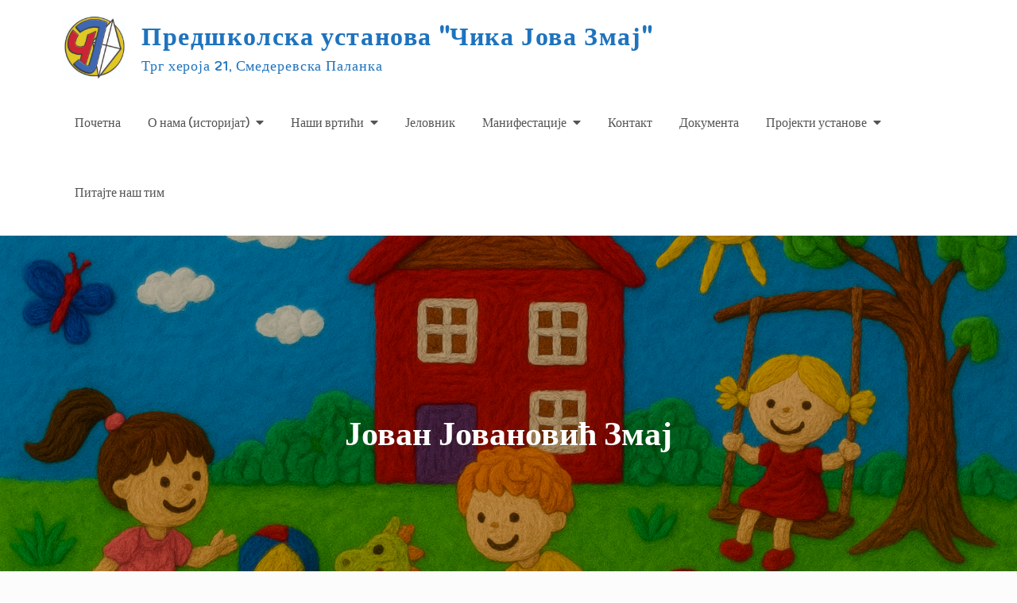

--- FILE ---
content_type: text/html; charset=UTF-8
request_url: http://www.cikajovazmaj.edu.rs/uncategorized/jovan-jovanovic-zmaj/
body_size: 63734
content:
<!DOCTYPE html> <html lang="sr-RS"><head>
	<meta charset="UTF-8">
	<meta name="viewport" content="width=device-width, initial-scale=1">
	<link rel="profile" href="http://gmpg.org/xfn/11">
	<link rel="pingback" href="http://www.cikajovazmaj.edu.rs/xmlrpc.php">
	
<title>Јован Јовановић Змај &#8211; Предшколска установа &quot;Чика Јова Змај&quot;</title>
<meta name='robots' content='max-image-preview:large' />
<link rel='dns-prefetch' href='//fonts.googleapis.com' />
<link rel="alternate" type="application/rss+xml" title="Предшколска установа &quot;Чика Јова Змај&quot; &raquo; довод" href="http://www.cikajovazmaj.edu.rs/feed/" />
<link rel="alternate" type="application/rss+xml" title="Предшколска установа &quot;Чика Јова Змај&quot; &raquo; довод коментара" href="http://www.cikajovazmaj.edu.rs/comments/feed/" />
<link rel="alternate" type="application/rss+xml" title="Предшколска установа &quot;Чика Јова Змај&quot; &raquo; довод коментара на Јован Јовановић Змај" href="http://www.cikajovazmaj.edu.rs/uncategorized/jovan-jovanovic-zmaj/feed/" />
<link rel="alternate" title="oEmbed (JSON)" type="application/json+oembed" href="http://www.cikajovazmaj.edu.rs/wp-json/oembed/1.0/embed?url=http%3A%2F%2Fwww.cikajovazmaj.edu.rs%2Funcategorized%2Fjovan-jovanovic-zmaj%2F" />
<link rel="alternate" title="oEmbed (XML)" type="text/xml+oembed" href="http://www.cikajovazmaj.edu.rs/wp-json/oembed/1.0/embed?url=http%3A%2F%2Fwww.cikajovazmaj.edu.rs%2Funcategorized%2Fjovan-jovanovic-zmaj%2F&#038;format=xml" />
<style id='wp-img-auto-sizes-contain-inline-css' type='text/css'>
img:is([sizes=auto i],[sizes^="auto," i]){contain-intrinsic-size:3000px 1500px}
/*# sourceURL=wp-img-auto-sizes-contain-inline-css */
</style>
<style id='wp-emoji-styles-inline-css' type='text/css'>

	img.wp-smiley, img.emoji {
		display: inline !important;
		border: none !important;
		box-shadow: none !important;
		height: 1em !important;
		width: 1em !important;
		margin: 0 0.07em !important;
		vertical-align: -0.1em !important;
		background: none !important;
		padding: 0 !important;
	}
/*# sourceURL=wp-emoji-styles-inline-css */
</style>
<style id='wp-block-library-inline-css' type='text/css'>
:root{--wp-block-synced-color:#7a00df;--wp-block-synced-color--rgb:122,0,223;--wp-bound-block-color:var(--wp-block-synced-color);--wp-editor-canvas-background:#ddd;--wp-admin-theme-color:#007cba;--wp-admin-theme-color--rgb:0,124,186;--wp-admin-theme-color-darker-10:#006ba1;--wp-admin-theme-color-darker-10--rgb:0,107,160.5;--wp-admin-theme-color-darker-20:#005a87;--wp-admin-theme-color-darker-20--rgb:0,90,135;--wp-admin-border-width-focus:2px}@media (min-resolution:192dpi){:root{--wp-admin-border-width-focus:1.5px}}.wp-element-button{cursor:pointer}:root .has-very-light-gray-background-color{background-color:#eee}:root .has-very-dark-gray-background-color{background-color:#313131}:root .has-very-light-gray-color{color:#eee}:root .has-very-dark-gray-color{color:#313131}:root .has-vivid-green-cyan-to-vivid-cyan-blue-gradient-background{background:linear-gradient(135deg,#00d084,#0693e3)}:root .has-purple-crush-gradient-background{background:linear-gradient(135deg,#34e2e4,#4721fb 50%,#ab1dfe)}:root .has-hazy-dawn-gradient-background{background:linear-gradient(135deg,#faaca8,#dad0ec)}:root .has-subdued-olive-gradient-background{background:linear-gradient(135deg,#fafae1,#67a671)}:root .has-atomic-cream-gradient-background{background:linear-gradient(135deg,#fdd79a,#004a59)}:root .has-nightshade-gradient-background{background:linear-gradient(135deg,#330968,#31cdcf)}:root .has-midnight-gradient-background{background:linear-gradient(135deg,#020381,#2874fc)}:root{--wp--preset--font-size--normal:16px;--wp--preset--font-size--huge:42px}.has-regular-font-size{font-size:1em}.has-larger-font-size{font-size:2.625em}.has-normal-font-size{font-size:var(--wp--preset--font-size--normal)}.has-huge-font-size{font-size:var(--wp--preset--font-size--huge)}.has-text-align-center{text-align:center}.has-text-align-left{text-align:left}.has-text-align-right{text-align:right}.has-fit-text{white-space:nowrap!important}#end-resizable-editor-section{display:none}.aligncenter{clear:both}.items-justified-left{justify-content:flex-start}.items-justified-center{justify-content:center}.items-justified-right{justify-content:flex-end}.items-justified-space-between{justify-content:space-between}.screen-reader-text{border:0;clip-path:inset(50%);height:1px;margin:-1px;overflow:hidden;padding:0;position:absolute;width:1px;word-wrap:normal!important}.screen-reader-text:focus{background-color:#ddd;clip-path:none;color:#444;display:block;font-size:1em;height:auto;left:5px;line-height:normal;padding:15px 23px 14px;text-decoration:none;top:5px;width:auto;z-index:100000}html :where(.has-border-color){border-style:solid}html :where([style*=border-top-color]){border-top-style:solid}html :where([style*=border-right-color]){border-right-style:solid}html :where([style*=border-bottom-color]){border-bottom-style:solid}html :where([style*=border-left-color]){border-left-style:solid}html :where([style*=border-width]){border-style:solid}html :where([style*=border-top-width]){border-top-style:solid}html :where([style*=border-right-width]){border-right-style:solid}html :where([style*=border-bottom-width]){border-bottom-style:solid}html :where([style*=border-left-width]){border-left-style:solid}html :where(img[class*=wp-image-]){height:auto;max-width:100%}:where(figure){margin:0 0 1em}html :where(.is-position-sticky){--wp-admin--admin-bar--position-offset:var(--wp-admin--admin-bar--height,0px)}@media screen and (max-width:600px){html :where(.is-position-sticky){--wp-admin--admin-bar--position-offset:0px}}

/*# sourceURL=wp-block-library-inline-css */
</style><style id='wp-block-image-inline-css' type='text/css'>
.wp-block-image>a,.wp-block-image>figure>a{display:inline-block}.wp-block-image img{box-sizing:border-box;height:auto;max-width:100%;vertical-align:bottom}@media not (prefers-reduced-motion){.wp-block-image img.hide{visibility:hidden}.wp-block-image img.show{animation:show-content-image .4s}}.wp-block-image[style*=border-radius] img,.wp-block-image[style*=border-radius]>a{border-radius:inherit}.wp-block-image.has-custom-border img{box-sizing:border-box}.wp-block-image.aligncenter{text-align:center}.wp-block-image.alignfull>a,.wp-block-image.alignwide>a{width:100%}.wp-block-image.alignfull img,.wp-block-image.alignwide img{height:auto;width:100%}.wp-block-image .aligncenter,.wp-block-image .alignleft,.wp-block-image .alignright,.wp-block-image.aligncenter,.wp-block-image.alignleft,.wp-block-image.alignright{display:table}.wp-block-image .aligncenter>figcaption,.wp-block-image .alignleft>figcaption,.wp-block-image .alignright>figcaption,.wp-block-image.aligncenter>figcaption,.wp-block-image.alignleft>figcaption,.wp-block-image.alignright>figcaption{caption-side:bottom;display:table-caption}.wp-block-image .alignleft{float:left;margin:.5em 1em .5em 0}.wp-block-image .alignright{float:right;margin:.5em 0 .5em 1em}.wp-block-image .aligncenter{margin-left:auto;margin-right:auto}.wp-block-image :where(figcaption){margin-bottom:1em;margin-top:.5em}.wp-block-image.is-style-circle-mask img{border-radius:9999px}@supports ((-webkit-mask-image:none) or (mask-image:none)) or (-webkit-mask-image:none){.wp-block-image.is-style-circle-mask img{border-radius:0;-webkit-mask-image:url('data:image/svg+xml;utf8,<svg viewBox="0 0 100 100" xmlns="http://www.w3.org/2000/svg"><circle cx="50" cy="50" r="50"/></svg>');mask-image:url('data:image/svg+xml;utf8,<svg viewBox="0 0 100 100" xmlns="http://www.w3.org/2000/svg"><circle cx="50" cy="50" r="50"/></svg>');mask-mode:alpha;-webkit-mask-position:center;mask-position:center;-webkit-mask-repeat:no-repeat;mask-repeat:no-repeat;-webkit-mask-size:contain;mask-size:contain}}:root :where(.wp-block-image.is-style-rounded img,.wp-block-image .is-style-rounded img){border-radius:9999px}.wp-block-image figure{margin:0}.wp-lightbox-container{display:flex;flex-direction:column;position:relative}.wp-lightbox-container img{cursor:zoom-in}.wp-lightbox-container img:hover+button{opacity:1}.wp-lightbox-container button{align-items:center;backdrop-filter:blur(16px) saturate(180%);background-color:#5a5a5a40;border:none;border-radius:4px;cursor:zoom-in;display:flex;height:20px;justify-content:center;opacity:0;padding:0;position:absolute;right:16px;text-align:center;top:16px;width:20px;z-index:100}@media not (prefers-reduced-motion){.wp-lightbox-container button{transition:opacity .2s ease}}.wp-lightbox-container button:focus-visible{outline:3px auto #5a5a5a40;outline:3px auto -webkit-focus-ring-color;outline-offset:3px}.wp-lightbox-container button:hover{cursor:pointer;opacity:1}.wp-lightbox-container button:focus{opacity:1}.wp-lightbox-container button:focus,.wp-lightbox-container button:hover,.wp-lightbox-container button:not(:hover):not(:active):not(.has-background){background-color:#5a5a5a40;border:none}.wp-lightbox-overlay{box-sizing:border-box;cursor:zoom-out;height:100vh;left:0;overflow:hidden;position:fixed;top:0;visibility:hidden;width:100%;z-index:100000}.wp-lightbox-overlay .close-button{align-items:center;cursor:pointer;display:flex;justify-content:center;min-height:40px;min-width:40px;padding:0;position:absolute;right:calc(env(safe-area-inset-right) + 16px);top:calc(env(safe-area-inset-top) + 16px);z-index:5000000}.wp-lightbox-overlay .close-button:focus,.wp-lightbox-overlay .close-button:hover,.wp-lightbox-overlay .close-button:not(:hover):not(:active):not(.has-background){background:none;border:none}.wp-lightbox-overlay .lightbox-image-container{height:var(--wp--lightbox-container-height);left:50%;overflow:hidden;position:absolute;top:50%;transform:translate(-50%,-50%);transform-origin:top left;width:var(--wp--lightbox-container-width);z-index:9999999999}.wp-lightbox-overlay .wp-block-image{align-items:center;box-sizing:border-box;display:flex;height:100%;justify-content:center;margin:0;position:relative;transform-origin:0 0;width:100%;z-index:3000000}.wp-lightbox-overlay .wp-block-image img{height:var(--wp--lightbox-image-height);min-height:var(--wp--lightbox-image-height);min-width:var(--wp--lightbox-image-width);width:var(--wp--lightbox-image-width)}.wp-lightbox-overlay .wp-block-image figcaption{display:none}.wp-lightbox-overlay button{background:none;border:none}.wp-lightbox-overlay .scrim{background-color:#fff;height:100%;opacity:.9;position:absolute;width:100%;z-index:2000000}.wp-lightbox-overlay.active{visibility:visible}@media not (prefers-reduced-motion){.wp-lightbox-overlay.active{animation:turn-on-visibility .25s both}.wp-lightbox-overlay.active img{animation:turn-on-visibility .35s both}.wp-lightbox-overlay.show-closing-animation:not(.active){animation:turn-off-visibility .35s both}.wp-lightbox-overlay.show-closing-animation:not(.active) img{animation:turn-off-visibility .25s both}.wp-lightbox-overlay.zoom.active{animation:none;opacity:1;visibility:visible}.wp-lightbox-overlay.zoom.active .lightbox-image-container{animation:lightbox-zoom-in .4s}.wp-lightbox-overlay.zoom.active .lightbox-image-container img{animation:none}.wp-lightbox-overlay.zoom.active .scrim{animation:turn-on-visibility .4s forwards}.wp-lightbox-overlay.zoom.show-closing-animation:not(.active){animation:none}.wp-lightbox-overlay.zoom.show-closing-animation:not(.active) .lightbox-image-container{animation:lightbox-zoom-out .4s}.wp-lightbox-overlay.zoom.show-closing-animation:not(.active) .lightbox-image-container img{animation:none}.wp-lightbox-overlay.zoom.show-closing-animation:not(.active) .scrim{animation:turn-off-visibility .4s forwards}}@keyframes show-content-image{0%{visibility:hidden}99%{visibility:hidden}to{visibility:visible}}@keyframes turn-on-visibility{0%{opacity:0}to{opacity:1}}@keyframes turn-off-visibility{0%{opacity:1;visibility:visible}99%{opacity:0;visibility:visible}to{opacity:0;visibility:hidden}}@keyframes lightbox-zoom-in{0%{transform:translate(calc((-100vw + var(--wp--lightbox-scrollbar-width))/2 + var(--wp--lightbox-initial-left-position)),calc(-50vh + var(--wp--lightbox-initial-top-position))) scale(var(--wp--lightbox-scale))}to{transform:translate(-50%,-50%) scale(1)}}@keyframes lightbox-zoom-out{0%{transform:translate(-50%,-50%) scale(1);visibility:visible}99%{visibility:visible}to{transform:translate(calc((-100vw + var(--wp--lightbox-scrollbar-width))/2 + var(--wp--lightbox-initial-left-position)),calc(-50vh + var(--wp--lightbox-initial-top-position))) scale(var(--wp--lightbox-scale));visibility:hidden}}
/*# sourceURL=http://www.cikajovazmaj.edu.rs/wp-includes/blocks/image/style.min.css */
</style>
<style id='wp-block-image-theme-inline-css' type='text/css'>
:root :where(.wp-block-image figcaption){color:#555;font-size:13px;text-align:center}.is-dark-theme :root :where(.wp-block-image figcaption){color:#ffffffa6}.wp-block-image{margin:0 0 1em}
/*# sourceURL=http://www.cikajovazmaj.edu.rs/wp-includes/blocks/image/theme.min.css */
</style>
<style id='wp-block-list-inline-css' type='text/css'>
ol,ul{box-sizing:border-box}:root :where(.wp-block-list.has-background){padding:1.25em 2.375em}
/*# sourceURL=http://www.cikajovazmaj.edu.rs/wp-includes/blocks/list/style.min.css */
</style>
<style id='wp-block-paragraph-inline-css' type='text/css'>
.is-small-text{font-size:.875em}.is-regular-text{font-size:1em}.is-large-text{font-size:2.25em}.is-larger-text{font-size:3em}.has-drop-cap:not(:focus):first-letter{float:left;font-size:8.4em;font-style:normal;font-weight:100;line-height:.68;margin:.05em .1em 0 0;text-transform:uppercase}body.rtl .has-drop-cap:not(:focus):first-letter{float:none;margin-left:.1em}p.has-drop-cap.has-background{overflow:hidden}:root :where(p.has-background){padding:1.25em 2.375em}:where(p.has-text-color:not(.has-link-color)) a{color:inherit}p.has-text-align-left[style*="writing-mode:vertical-lr"],p.has-text-align-right[style*="writing-mode:vertical-rl"]{rotate:180deg}
/*# sourceURL=http://www.cikajovazmaj.edu.rs/wp-includes/blocks/paragraph/style.min.css */
</style>
<style id='global-styles-inline-css' type='text/css'>
:root{--wp--preset--aspect-ratio--square: 1;--wp--preset--aspect-ratio--4-3: 4/3;--wp--preset--aspect-ratio--3-4: 3/4;--wp--preset--aspect-ratio--3-2: 3/2;--wp--preset--aspect-ratio--2-3: 2/3;--wp--preset--aspect-ratio--16-9: 16/9;--wp--preset--aspect-ratio--9-16: 9/16;--wp--preset--color--black: #000000;--wp--preset--color--cyan-bluish-gray: #abb8c3;--wp--preset--color--white: #ffffff;--wp--preset--color--pale-pink: #f78da7;--wp--preset--color--vivid-red: #cf2e2e;--wp--preset--color--luminous-vivid-orange: #ff6900;--wp--preset--color--luminous-vivid-amber: #fcb900;--wp--preset--color--light-green-cyan: #7bdcb5;--wp--preset--color--vivid-green-cyan: #00d084;--wp--preset--color--pale-cyan-blue: #8ed1fc;--wp--preset--color--vivid-cyan-blue: #0693e3;--wp--preset--color--vivid-purple: #9b51e0;--wp--preset--color--tan: #E6DBAD;--wp--preset--color--yellow: #FDE64B;--wp--preset--color--orange: #ED7014;--wp--preset--color--red: #D0312D;--wp--preset--color--pink: #b565a7;--wp--preset--color--purple: #A32CC4;--wp--preset--color--blue: #3A43BA;--wp--preset--color--green: #3BB143;--wp--preset--color--brown: #231709;--wp--preset--color--grey: #6C626D;--wp--preset--gradient--vivid-cyan-blue-to-vivid-purple: linear-gradient(135deg,rgb(6,147,227) 0%,rgb(155,81,224) 100%);--wp--preset--gradient--light-green-cyan-to-vivid-green-cyan: linear-gradient(135deg,rgb(122,220,180) 0%,rgb(0,208,130) 100%);--wp--preset--gradient--luminous-vivid-amber-to-luminous-vivid-orange: linear-gradient(135deg,rgb(252,185,0) 0%,rgb(255,105,0) 100%);--wp--preset--gradient--luminous-vivid-orange-to-vivid-red: linear-gradient(135deg,rgb(255,105,0) 0%,rgb(207,46,46) 100%);--wp--preset--gradient--very-light-gray-to-cyan-bluish-gray: linear-gradient(135deg,rgb(238,238,238) 0%,rgb(169,184,195) 100%);--wp--preset--gradient--cool-to-warm-spectrum: linear-gradient(135deg,rgb(74,234,220) 0%,rgb(151,120,209) 20%,rgb(207,42,186) 40%,rgb(238,44,130) 60%,rgb(251,105,98) 80%,rgb(254,248,76) 100%);--wp--preset--gradient--blush-light-purple: linear-gradient(135deg,rgb(255,206,236) 0%,rgb(152,150,240) 100%);--wp--preset--gradient--blush-bordeaux: linear-gradient(135deg,rgb(254,205,165) 0%,rgb(254,45,45) 50%,rgb(107,0,62) 100%);--wp--preset--gradient--luminous-dusk: linear-gradient(135deg,rgb(255,203,112) 0%,rgb(199,81,192) 50%,rgb(65,88,208) 100%);--wp--preset--gradient--pale-ocean: linear-gradient(135deg,rgb(255,245,203) 0%,rgb(182,227,212) 50%,rgb(51,167,181) 100%);--wp--preset--gradient--electric-grass: linear-gradient(135deg,rgb(202,248,128) 0%,rgb(113,206,126) 100%);--wp--preset--gradient--midnight: linear-gradient(135deg,rgb(2,3,129) 0%,rgb(40,116,252) 100%);--wp--preset--font-size--small: 12px;--wp--preset--font-size--medium: 20px;--wp--preset--font-size--large: 36px;--wp--preset--font-size--x-large: 42px;--wp--preset--font-size--regular: 16px;--wp--preset--font-size--larger: 36px;--wp--preset--font-size--huge: 48px;--wp--preset--spacing--20: 0.44rem;--wp--preset--spacing--30: 0.67rem;--wp--preset--spacing--40: 1rem;--wp--preset--spacing--50: 1.5rem;--wp--preset--spacing--60: 2.25rem;--wp--preset--spacing--70: 3.38rem;--wp--preset--spacing--80: 5.06rem;--wp--preset--shadow--natural: 6px 6px 9px rgba(0, 0, 0, 0.2);--wp--preset--shadow--deep: 12px 12px 50px rgba(0, 0, 0, 0.4);--wp--preset--shadow--sharp: 6px 6px 0px rgba(0, 0, 0, 0.2);--wp--preset--shadow--outlined: 6px 6px 0px -3px rgb(255, 255, 255), 6px 6px rgb(0, 0, 0);--wp--preset--shadow--crisp: 6px 6px 0px rgb(0, 0, 0);}:where(.is-layout-flex){gap: 0.5em;}:where(.is-layout-grid){gap: 0.5em;}body .is-layout-flex{display: flex;}.is-layout-flex{flex-wrap: wrap;align-items: center;}.is-layout-flex > :is(*, div){margin: 0;}body .is-layout-grid{display: grid;}.is-layout-grid > :is(*, div){margin: 0;}:where(.wp-block-columns.is-layout-flex){gap: 2em;}:where(.wp-block-columns.is-layout-grid){gap: 2em;}:where(.wp-block-post-template.is-layout-flex){gap: 1.25em;}:where(.wp-block-post-template.is-layout-grid){gap: 1.25em;}.has-black-color{color: var(--wp--preset--color--black) !important;}.has-cyan-bluish-gray-color{color: var(--wp--preset--color--cyan-bluish-gray) !important;}.has-white-color{color: var(--wp--preset--color--white) !important;}.has-pale-pink-color{color: var(--wp--preset--color--pale-pink) !important;}.has-vivid-red-color{color: var(--wp--preset--color--vivid-red) !important;}.has-luminous-vivid-orange-color{color: var(--wp--preset--color--luminous-vivid-orange) !important;}.has-luminous-vivid-amber-color{color: var(--wp--preset--color--luminous-vivid-amber) !important;}.has-light-green-cyan-color{color: var(--wp--preset--color--light-green-cyan) !important;}.has-vivid-green-cyan-color{color: var(--wp--preset--color--vivid-green-cyan) !important;}.has-pale-cyan-blue-color{color: var(--wp--preset--color--pale-cyan-blue) !important;}.has-vivid-cyan-blue-color{color: var(--wp--preset--color--vivid-cyan-blue) !important;}.has-vivid-purple-color{color: var(--wp--preset--color--vivid-purple) !important;}.has-black-background-color{background-color: var(--wp--preset--color--black) !important;}.has-cyan-bluish-gray-background-color{background-color: var(--wp--preset--color--cyan-bluish-gray) !important;}.has-white-background-color{background-color: var(--wp--preset--color--white) !important;}.has-pale-pink-background-color{background-color: var(--wp--preset--color--pale-pink) !important;}.has-vivid-red-background-color{background-color: var(--wp--preset--color--vivid-red) !important;}.has-luminous-vivid-orange-background-color{background-color: var(--wp--preset--color--luminous-vivid-orange) !important;}.has-luminous-vivid-amber-background-color{background-color: var(--wp--preset--color--luminous-vivid-amber) !important;}.has-light-green-cyan-background-color{background-color: var(--wp--preset--color--light-green-cyan) !important;}.has-vivid-green-cyan-background-color{background-color: var(--wp--preset--color--vivid-green-cyan) !important;}.has-pale-cyan-blue-background-color{background-color: var(--wp--preset--color--pale-cyan-blue) !important;}.has-vivid-cyan-blue-background-color{background-color: var(--wp--preset--color--vivid-cyan-blue) !important;}.has-vivid-purple-background-color{background-color: var(--wp--preset--color--vivid-purple) !important;}.has-black-border-color{border-color: var(--wp--preset--color--black) !important;}.has-cyan-bluish-gray-border-color{border-color: var(--wp--preset--color--cyan-bluish-gray) !important;}.has-white-border-color{border-color: var(--wp--preset--color--white) !important;}.has-pale-pink-border-color{border-color: var(--wp--preset--color--pale-pink) !important;}.has-vivid-red-border-color{border-color: var(--wp--preset--color--vivid-red) !important;}.has-luminous-vivid-orange-border-color{border-color: var(--wp--preset--color--luminous-vivid-orange) !important;}.has-luminous-vivid-amber-border-color{border-color: var(--wp--preset--color--luminous-vivid-amber) !important;}.has-light-green-cyan-border-color{border-color: var(--wp--preset--color--light-green-cyan) !important;}.has-vivid-green-cyan-border-color{border-color: var(--wp--preset--color--vivid-green-cyan) !important;}.has-pale-cyan-blue-border-color{border-color: var(--wp--preset--color--pale-cyan-blue) !important;}.has-vivid-cyan-blue-border-color{border-color: var(--wp--preset--color--vivid-cyan-blue) !important;}.has-vivid-purple-border-color{border-color: var(--wp--preset--color--vivid-purple) !important;}.has-vivid-cyan-blue-to-vivid-purple-gradient-background{background: var(--wp--preset--gradient--vivid-cyan-blue-to-vivid-purple) !important;}.has-light-green-cyan-to-vivid-green-cyan-gradient-background{background: var(--wp--preset--gradient--light-green-cyan-to-vivid-green-cyan) !important;}.has-luminous-vivid-amber-to-luminous-vivid-orange-gradient-background{background: var(--wp--preset--gradient--luminous-vivid-amber-to-luminous-vivid-orange) !important;}.has-luminous-vivid-orange-to-vivid-red-gradient-background{background: var(--wp--preset--gradient--luminous-vivid-orange-to-vivid-red) !important;}.has-very-light-gray-to-cyan-bluish-gray-gradient-background{background: var(--wp--preset--gradient--very-light-gray-to-cyan-bluish-gray) !important;}.has-cool-to-warm-spectrum-gradient-background{background: var(--wp--preset--gradient--cool-to-warm-spectrum) !important;}.has-blush-light-purple-gradient-background{background: var(--wp--preset--gradient--blush-light-purple) !important;}.has-blush-bordeaux-gradient-background{background: var(--wp--preset--gradient--blush-bordeaux) !important;}.has-luminous-dusk-gradient-background{background: var(--wp--preset--gradient--luminous-dusk) !important;}.has-pale-ocean-gradient-background{background: var(--wp--preset--gradient--pale-ocean) !important;}.has-electric-grass-gradient-background{background: var(--wp--preset--gradient--electric-grass) !important;}.has-midnight-gradient-background{background: var(--wp--preset--gradient--midnight) !important;}.has-small-font-size{font-size: var(--wp--preset--font-size--small) !important;}.has-medium-font-size{font-size: var(--wp--preset--font-size--medium) !important;}.has-large-font-size{font-size: var(--wp--preset--font-size--large) !important;}.has-x-large-font-size{font-size: var(--wp--preset--font-size--x-large) !important;}
/*# sourceURL=global-styles-inline-css */
</style>

<style id='classic-theme-styles-inline-css' type='text/css'>
/*! This file is auto-generated */
.wp-block-button__link{color:#fff;background-color:#32373c;border-radius:9999px;box-shadow:none;text-decoration:none;padding:calc(.667em + 2px) calc(1.333em + 2px);font-size:1.125em}.wp-block-file__button{background:#32373c;color:#fff;text-decoration:none}
/*# sourceURL=/wp-includes/css/classic-themes.min.css */
</style>
<link rel='stylesheet' id='awsm-ead-public-css' href='http://www.cikajovazmaj.edu.rs/wp-content/plugins/embed-any-document/css/embed-public.min.css?ver=2.7.12' type='text/css' media='all' />
<link rel='stylesheet' id='ez-toc-css' href='http://www.cikajovazmaj.edu.rs/wp-content/plugins/easy-table-of-contents/assets/css/screen.min.css?ver=2.0.80' type='text/css' media='all' />
<style id='ez-toc-inline-css' type='text/css'>
div#ez-toc-container .ez-toc-title {font-size: 120%;}div#ez-toc-container .ez-toc-title {font-weight: 500;}div#ez-toc-container ul li , div#ez-toc-container ul li a {font-size: 95%;}div#ez-toc-container ul li , div#ez-toc-container ul li a {font-weight: 500;}div#ez-toc-container nav ul ul li {font-size: 90%;}.ez-toc-box-title {font-weight: bold; margin-bottom: 10px; text-align: center; text-transform: uppercase; letter-spacing: 1px; color: #666; padding-bottom: 5px;position:absolute;top:-4%;left:5%;background-color: inherit;transition: top 0.3s ease;}.ez-toc-box-title.toc-closed {top:-25%;}
.ez-toc-container-direction {direction: ltr;}.ez-toc-counter ul{counter-reset: item ;}.ez-toc-counter nav ul li a::before {content: counters(item, '.', decimal) '. ';display: inline-block;counter-increment: item;flex-grow: 0;flex-shrink: 0;margin-right: .2em; float: left; }.ez-toc-widget-direction {direction: ltr;}.ez-toc-widget-container ul{counter-reset: item ;}.ez-toc-widget-container nav ul li a::before {content: counters(item, '.', decimal) '. ';display: inline-block;counter-increment: item;flex-grow: 0;flex-shrink: 0;margin-right: .2em; float: left; }
/*# sourceURL=ez-toc-inline-css */
</style>
<link rel='stylesheet' id='creativ-preschool-google-fonts-css' href='https://fonts.googleapis.com/css?family=Open+Sans%3A300%2C400%2C500%2C600%2C700%7CSniglet%3A400%7CShadows+Into+Light%3A400&#038;subset=latin%2Clatin-ext' type='text/css' media='all' />
<link rel='stylesheet' id='fontawesome-all-css' href='http://www.cikajovazmaj.edu.rs/wp-content/themes/creativ-preschool/assets/css/all.min.css?ver=4.7.0' type='text/css' media='all' />
<link rel='stylesheet' id='slick-theme-css-css' href='http://www.cikajovazmaj.edu.rs/wp-content/themes/creativ-preschool/assets/css/slick-theme.min.css?ver=v2.2.0' type='text/css' media='all' />
<link rel='stylesheet' id='slick-css-css' href='http://www.cikajovazmaj.edu.rs/wp-content/themes/creativ-preschool/assets/css/slick.min.css?ver=v1.8.0' type='text/css' media='all' />
<link rel='stylesheet' id='creativ-preschool-blocks-css' href='http://www.cikajovazmaj.edu.rs/wp-content/themes/creativ-preschool/assets/css/blocks.min.css?ver=6.9' type='text/css' media='all' />
<link rel='stylesheet' id='creativ-preschool-style-css' href='http://www.cikajovazmaj.edu.rs/wp-content/themes/creativ-preschool/style.css?ver=6.9' type='text/css' media='all' />
<style id='creativ-preschool-style-inline-css' type='text/css'>
.site-title a,
		.site-description {
			color: #1e73be}
/*# sourceURL=creativ-preschool-style-inline-css */
</style>
<link rel='stylesheet' id='tablepress-default-css' href='http://www.cikajovazmaj.edu.rs/wp-content/plugins/tablepress/css/build/default.css?ver=2.4.3' type='text/css' media='all' />
<!--n2css--><!--n2js--><script type="text/javascript" src="http://www.cikajovazmaj.edu.rs/wp-includes/js/jquery/jquery.min.js?ver=3.7.1" id="jquery-core-js"></script>
<script type="text/javascript" src="http://www.cikajovazmaj.edu.rs/wp-includes/js/jquery/jquery-migrate.min.js?ver=3.4.1" id="jquery-migrate-js"></script>
<link rel="https://api.w.org/" href="http://www.cikajovazmaj.edu.rs/wp-json/" /><link rel="alternate" title="JSON" type="application/json" href="http://www.cikajovazmaj.edu.rs/wp-json/wp/v2/posts/363" /><link rel="EditURI" type="application/rsd+xml" title="RSD" href="http://www.cikajovazmaj.edu.rs/xmlrpc.php?rsd" />
<meta name="generator" content="WordPress 6.9" />
<link rel="canonical" href="http://www.cikajovazmaj.edu.rs/uncategorized/jovan-jovanovic-zmaj/" />
<link rel='shortlink' href='http://www.cikajovazmaj.edu.rs/?p=363' />
<link rel="pingback" href="http://www.cikajovazmaj.edu.rs/xmlrpc.php"><style type="text/css" id="custom-background-css">
body.custom-background { background-color: #fcfcfc; }
</style>
	<link rel="icon" href="http://www.cikajovazmaj.edu.rs/wp-content/uploads/2019/09/cropped-cropped-Jova-Zmaj-logo-32x32.jpg" sizes="32x32" />
<link rel="icon" href="http://www.cikajovazmaj.edu.rs/wp-content/uploads/2019/09/cropped-cropped-Jova-Zmaj-logo-192x192.jpg" sizes="192x192" />
<link rel="apple-touch-icon" href="http://www.cikajovazmaj.edu.rs/wp-content/uploads/2019/09/cropped-cropped-Jova-Zmaj-logo-180x180.jpg" />
<meta name="msapplication-TileImage" content="http://www.cikajovazmaj.edu.rs/wp-content/uploads/2019/09/cropped-cropped-Jova-Zmaj-logo-270x270.jpg" />
		<style type="text/css" id="wp-custom-css">
			bacground-image: {
	width: auto-fit
}		</style>
		<link rel='stylesheet' id='dashicons-css' href='http://www.cikajovazmaj.edu.rs/wp-includes/css/dashicons.min.css?ver=6.9' type='text/css' media='all' />
<link rel='stylesheet' id='gllr_stylesheet-css' href='http://www.cikajovazmaj.edu.rs/wp-content/plugins/gallery-plugin/css/frontend_style.css?ver=4.7.6' type='text/css' media='all' />
<link rel='stylesheet' id='gllr_fancybox_stylesheet-css' href='http://www.cikajovazmaj.edu.rs/wp-content/plugins/gallery-plugin/fancybox/jquery.fancybox.min.css?ver=4.7.6' type='text/css' media='all' />
</head>

<body class="wp-singular post-template-default single single-post postid-363 single-format-standard custom-background wp-custom-logo wp-theme-creativ-preschool gllr_creativ-preschool right-sidebar">

<div id="page" class="site"><a class="skip-link screen-reader-text" href="#content">Skip to content</a>		<header id="masthead" class="site-header" role="banner">    <div class="wrapper">
        <div class="site-branding">
            <div class="site-logo">
                                    <a href="http://www.cikajovazmaj.edu.rs/" class="custom-logo-link" rel="home"><img width="512" height="512" src="http://www.cikajovazmaj.edu.rs/wp-content/uploads/2019/09/cropped-cropped-Jova-Zmaj-logo.jpg" class="custom-logo" alt="Предшколска установа &quot;Чика Јова Змај&quot;" decoding="async" fetchpriority="high" srcset="http://www.cikajovazmaj.edu.rs/wp-content/uploads/2019/09/cropped-cropped-Jova-Zmaj-logo.jpg 512w, http://www.cikajovazmaj.edu.rs/wp-content/uploads/2019/09/cropped-cropped-Jova-Zmaj-logo-300x300.jpg 300w, http://www.cikajovazmaj.edu.rs/wp-content/uploads/2019/09/cropped-cropped-Jova-Zmaj-logo-150x150.jpg 150w, http://www.cikajovazmaj.edu.rs/wp-content/uploads/2019/09/cropped-cropped-Jova-Zmaj-logo-270x270.jpg 270w, http://www.cikajovazmaj.edu.rs/wp-content/uploads/2019/09/cropped-cropped-Jova-Zmaj-logo-192x192.jpg 192w, http://www.cikajovazmaj.edu.rs/wp-content/uploads/2019/09/cropped-cropped-Jova-Zmaj-logo-180x180.jpg 180w, http://www.cikajovazmaj.edu.rs/wp-content/uploads/2019/09/cropped-cropped-Jova-Zmaj-logo-32x32.jpg 32w" sizes="(max-width: 512px) 100vw, 512px" /></a>                            </div><!-- .site-logo -->

            <div id="site-identity">
                <h1 class="site-title">
                    <a href="http://www.cikajovazmaj.edu.rs/" rel="home">  Предшколска установа &quot;Чика Јова Змај&quot;</a>
                </h1>

                                    <p class="site-description">Трг хероја 21, Смедеревска Паланка</p>
                            </div><!-- #site-identity -->
        </div> <!-- .site-branding -->

        <nav id="site-navigation" class="main-navigation" role="navigation" aria-label="Primary Menu">
            <button type="button" class="menu-toggle">
                <span class="icon-bar"></span>
                <span class="icon-bar"></span>
                <span class="icon-bar"></span>
            </button>

            <div class="menu-menu-1-container"><ul id="primary-menu" class="nav-menu"><li id="menu-item-43" class="menu-item menu-item-type-custom menu-item-object-custom menu-item-home menu-item-43"><a href="http://www.cikajovazmaj.edu.rs/">Почетна</a></li>
<li id="menu-item-47" class="menu-item menu-item-type-post_type menu-item-object-page menu-item-has-children menu-item-47"><a href="http://www.cikajovazmaj.edu.rs/%d0%be-%d0%bd%d0%b0%d0%bc%d0%b0/">О нама (историјат)</a>
<ul class="sub-menu">
	<li id="menu-item-44" class="menu-item menu-item-type-post_type menu-item-object-page menu-item-44"><a href="http://www.cikajovazmaj.edu.rs/%d0%b8%d1%81%d1%82%d0%be%d1%80%d0%b8%d1%98%d0%b0%d1%82-%d1%83%d1%81%d1%82%d0%b0%d0%bd%d0%be%d0%b2%d0%b5/">Историјат установе</a></li>
</ul>
</li>
<li id="menu-item-93" class="menu-item menu-item-type-post_type menu-item-object-page menu-item-has-children menu-item-93"><a href="http://www.cikajovazmaj.edu.rs/%d0%bd%d0%b0%d1%88%d0%b8-%d0%b2%d1%80%d1%82%d0%b8%d1%9b%d0%b8/">Наши вртићи</a>
<ul class="sub-menu">
	<li id="menu-item-92" class="menu-item menu-item-type-post_type menu-item-object-page menu-item-92"><a href="http://www.cikajovazmaj.edu.rs/%d0%bf%d0%b5%d1%82%d0%b0%d1%80-%d0%bf%d0%b0%d0%bd/">”Петар Пан”</a></li>
	<li id="menu-item-91" class="menu-item menu-item-type-post_type menu-item-object-page menu-item-91"><a href="http://www.cikajovazmaj.edu.rs/%d1%82%d0%b0%d1%88%d0%bc%d0%b0%d1%98%d0%b4%d0%b0%d0%bd/">”Ташмајдан”</a></li>
	<li id="menu-item-90" class="menu-item menu-item-type-post_type menu-item-object-page menu-item-90"><a href="http://www.cikajovazmaj.edu.rs/%d0%bf%d0%bb%d0%b0%d0%b2%d0%b8-%d1%87%d1%83%d0%bf%d0%b5%d1%80%d0%b0%d0%ba/">”Плави чуперак”</a></li>
	<li id="menu-item-89" class="menu-item menu-item-type-post_type menu-item-object-page menu-item-89"><a href="http://www.cikajovazmaj.edu.rs/%d0%bd%d0%b0%d1%88%d0%b0-%d1%80%d0%b0%d0%b4%d0%be%d1%81%d1%82/">”Наша радост”</a></li>
	<li id="menu-item-88" class="menu-item menu-item-type-post_type menu-item-object-page menu-item-88"><a href="http://www.cikajovazmaj.edu.rs/%d0%bb%d0%b5%d0%bf%d1%82%d0%b8%d1%80%d0%b8%d1%9b/">”Лептирић”</a></li>
	<li id="menu-item-136" class="menu-item menu-item-type-post_type menu-item-object-page menu-item-136"><a href="http://www.cikajovazmaj.edu.rs/%d0%b1%d0%b0%d0%bc%d0%b1%d0%b8-%d0%b0%d0%b7%d0%b0%d1%9a%d0%b0/">”Бубамара” – Азања</a></li>
	<li id="menu-item-135" class="menu-item menu-item-type-post_type menu-item-object-page menu-item-135"><a href="http://www.cikajovazmaj.edu.rs/%d1%81%d0%b5%d0%bb%d0%b5%d0%b2%d0%b0%d1%86/">”Бамби” – Селевац</a></li>
	<li id="menu-item-134" class="menu-item menu-item-type-post_type menu-item-object-page menu-item-134"><a href="http://www.cikajovazmaj.edu.rs/%d0%ba%d1%83%d1%81%d0%b0%d0%b4%d0%b0%d0%ba/">”Сунце” – Кусадак</a></li>
	<li id="menu-item-133" class="menu-item menu-item-type-post_type menu-item-object-page menu-item-133"><a href="http://www.cikajovazmaj.edu.rs/%d0%b3%d0%be%d0%bb%d0%be%d0%b1%d0%be%d0%ba/">”Колибри” – Голобок</a></li>
	<li id="menu-item-83" class="menu-item menu-item-type-post_type menu-item-object-page menu-item-83"><a href="http://www.cikajovazmaj.edu.rs/%d0%b1%d0%b0%d0%bd%d0%b8%d1%87%d0%b8%d0%bd%d0%b0/">Баничина</a></li>
	<li id="menu-item-82" class="menu-item menu-item-type-post_type menu-item-object-page menu-item-82"><a href="http://www.cikajovazmaj.edu.rs/%d0%bf%d1%80%d0%b8%d0%bb%d0%b0%d0%b3%d0%be%d1%92%d0%b5%d0%bd%d0%b8-%d0%be%d0%b1%d1%98%d0%b5%d0%ba%d1%82%d0%b8/">Издвојена одељења у мањим срединама</a></li>
</ul>
</li>
<li id="menu-item-1528" class="menu-item menu-item-type-post_type menu-item-object-page menu-item-1528"><a href="http://www.cikajovazmaj.edu.rs/jelovnik-2/">Јеловник</a></li>
<li id="menu-item-96" class="menu-item menu-item-type-post_type menu-item-object-page menu-item-has-children menu-item-96"><a href="http://www.cikajovazmaj.edu.rs/%d0%bc%d0%b0%d0%bd%d0%b8%d1%84%d0%b5%d1%81%d1%82%d0%b0%d1%86%d0%b8%d1%98%d0%b5/">Манифестације</a>
<ul class="sub-menu">
	<li id="menu-item-107" class="menu-item menu-item-type-post_type menu-item-object-page menu-item-107"><a href="http://www.cikajovazmaj.edu.rs/%d1%84%d0%b5%d1%81%d1%82%d0%b8%d0%b2%d0%b0%d0%bb-%d0%ba%d0%b0%d0%b6%d0%b8-%d0%bc%d0%b8-%d0%ba%d0%b0%d0%b6%d0%b8/">Дечије језичке играрије ”Кажи ми кажи”</a></li>
	<li id="menu-item-566" class="menu-item menu-item-type-post_type menu-item-object-page menu-item-566"><a href="http://www.cikajovazmaj.edu.rs/nedelja-cika-jove-zmaja/">Недеља “Чика Јове Змаја”</a></li>
	<li id="menu-item-108" class="menu-item menu-item-type-post_type menu-item-object-page menu-item-108"><a href="http://www.cikajovazmaj.edu.rs/%d0%b4%d0%b5%d1%87%d1%98%d0%b0-%d0%bd%d0%b5%d0%b4%d0%b5%d1%99%d0%b0/">”Дечија недеља”</a></li>
	<li id="menu-item-105" class="menu-item menu-item-type-post_type menu-item-object-page menu-item-105"><a href="http://www.cikajovazmaj.edu.rs/%d0%b4%d0%b0%d0%bd-%d1%83%d1%81%d1%82%d0%b0%d0%bd%d0%be%d0%b2%d0%b5/">Дан установе</a></li>
	<li id="menu-item-106" class="menu-item menu-item-type-post_type menu-item-object-page menu-item-106"><a href="http://www.cikajovazmaj.edu.rs/%d0%bb%d0%b8%d0%ba%d0%be%d0%b2%d0%bd%d0%b0-%d0%ba%d0%be%d0%bb%d0%be%d0%bd%d0%b8%d1%98%d0%b0-%d0%b7%d0%bb%d0%b0%d1%82%d0%bd%d0%b0-%d0%bf%d0%b0%d0%bb%d0%b5%d1%82%d0%b0/">Ликовна колонија</a></li>
	<li id="menu-item-111" class="menu-item menu-item-type-post_type menu-item-object-page menu-item-111"><a href="http://www.cikajovazmaj.edu.rs/%d0%b7%d0%b0%d0%b2%d1%80%d1%88%d0%bd%d0%b5-%d0%b3%d0%be%d0%b4%d0%b8%d1%88%d1%9a%d0%b5-%d0%bf%d1%80%d0%b8%d1%80%d0%b5%d0%b4%d0%b1%d0%b5/">Представе васпитача за децу</a></li>
</ul>
</li>
<li id="menu-item-116" class="menu-item menu-item-type-post_type menu-item-object-page menu-item-116"><a href="http://www.cikajovazmaj.edu.rs/%d0%ba%d0%be%d0%bd%d1%82%d0%b0%d0%ba%d1%82/">Контакт</a></li>
<li id="menu-item-117" class="menu-item menu-item-type-post_type menu-item-object-page menu-item-117"><a href="http://www.cikajovazmaj.edu.rs/%d0%b4%d0%be%d0%ba%d1%83%d0%bc%d0%b5%d0%bd%d1%82%d0%b0/">Документа</a></li>
<li id="menu-item-2890" class="menu-item menu-item-type-post_type menu-item-object-page menu-item-has-children menu-item-2890"><a href="http://www.cikajovazmaj.edu.rs/projekti/">Пројекти установе</a>
<ul class="sub-menu">
	<li id="menu-item-1098" class="menu-item menu-item-type-post_type menu-item-object-page menu-item-1098"><a href="http://www.cikajovazmaj.edu.rs/svi-u-vrtic-vrtic-za-sve/">“Сви у вртић – вртић за све” (завршен)</a></li>
	<li id="menu-item-2896" class="menu-item menu-item-type-post_type menu-item-object-page menu-item-2896"><a href="http://www.cikajovazmaj.edu.rs/krila-kulture-eho/">Крила културе, ЕХО (завршен)</a></li>
	<li id="menu-item-1706" class="menu-item menu-item-type-post_type menu-item-object-page menu-item-1706"><a href="http://www.cikajovazmaj.edu.rs/erazmus/">Erasmus+  &#8220;Project 01 &#8211; curriculum reform&#8221; (завршен)</a></li>
	<li id="menu-item-2542" class="menu-item menu-item-type-post_type menu-item-object-page menu-item-2542"><a href="http://www.cikajovazmaj.edu.rs/erasmu-project-02-technologized/">Erasmus+ &#8220;Project 02 &#8211; technologized&#8221;</a></li>
	<li id="menu-item-2543" class="menu-item menu-item-type-post_type menu-item-object-page menu-item-2543"><a href="http://www.cikajovazmaj.edu.rs/erasmus-project-boost-badges/">Erasmus + Project &#8220;BOOST BADGES&#8221;</a></li>
</ul>
</li>
<li id="menu-item-3302" class="menu-item menu-item-type-post_type menu-item-object-page menu-item-3302"><a href="http://www.cikajovazmaj.edu.rs/pitajte-nas-tim/">Питајте наш тим</a></li>
</ul></div>        </nav><!-- #site-navigation -->
    </div><!-- .wrapper -->
</header> <!-- header ends here -->	<div id="content" class="site-content">
	
        <div id="page-site-header" style="background-image: url('http://www.cikajovazmaj.edu.rs/wp-content/uploads/2025/09/Untitled-design-5.png');">
            <div class="overlay"></div>
            <header class='page-header'>
                <div class="wrapper">
                    <h2 class="page-title">Јован Јовановић Змај</h2>                </div><!-- .wrapper -->
            </header>
        </div><!-- #page-site-header -->
        <div class= "wrapper page-section">	<div id="primary" class="content-area">
		<main id="main" class="site-main" role="main">

		<article id="post-363" class="post-363 post type-post status-publish format-standard hentry category-uncategorized">
	<div class="entry-meta">
		<span class="byline">By <span class="author vcard"><a href="http://www.cikajovazmaj.edu.rs/author/admin/" class="url" itemprop="url">admin</a></span></span><span class="date"><a href="http://www.cikajovazmaj.edu.rs/uncategorized/jovan-jovanovic-zmaj/" rel="bookmark"><time class="entry-date published updated" datetime="2020-12-04T17:01:30+02:00">4. децембар 2020.</time></a></span><span class="cat-links"><a href="http://www.cikajovazmaj.edu.rs/category/uncategorized/" rel="category tag">Uncategorized</a></span><span class="comments-link"><a href="http://www.cikajovazmaj.edu.rs/uncategorized/jovan-jovanovic-zmaj/#respond">Leave a Comment<span class="screen-reader-text"> on Јован Јовановић Змај</span></a></span>	</div><!-- .entry-meta -->	
	<div class="entry-content">
		
<div class="wp-block-image"><figure class="aligncenter size-large is-resized"><img decoding="async" src="http://www.cikajovazmaj.edu.rs/wp-content/uploads/2020/12/image.png" alt="" class="wp-image-364" width="316" height="436" srcset="http://www.cikajovazmaj.edu.rs/wp-content/uploads/2020/12/image.png 275w, http://www.cikajovazmaj.edu.rs/wp-content/uploads/2020/12/image-217x300.png 217w" sizes="(max-width: 316px) 100vw, 316px" /><figcaption><span class="has-inline-color has-blue-color"><strong>„ Ни ја вам не знам казати где је то било и када је то било, знам само да је тако нешто било.</strong><br><strong>Чујте,&nbsp; дакле.“</strong></span><br><strong>&nbsp;&nbsp;                                         &nbsp; Јован Јовановић Змај</strong></figcaption></figure></div>



<p><strong>Рођен је 06.12. 1833. године у Новом Саду, а умро у Каменици (Срем), 1904. године где је и сахрањен. Ту му је подигнут споменик и сада се то место зове Змајева Каменица.           </strong>                                                                                                                                 <strong>Змај је по занимању био лекар.                                                                                                          Као родитељ био је врло несрећан, јер је своју децу рано изгубио, док су још била мала, па је родитељску љубав пренео на сву српску децу.                                                           Покретао је и уређивао многе листове. По једноме од њих добио је надимак Змај. Најдуже је уређивао лист за децу „ Невен“ ( све до своје смрти ).</strong></p>



<p><strong>Змај је писао песме за одрасле и за децу. Нарочито је популаран по својим песмама за децу.                                                                                                              Најпознатије су му збирке за одрасле: „ Ђулићи“ и „ Ђулићи увеоци“, а за децу:&nbsp; „Чика Јова српској деци“ и „ Чика Јова српској омладини“.                                                  Већина његових песама за децу су шаљиве песме па их зато воле и деца и одрасли.                                                                                                                                                      И данас, готово да нема баке и деке, маме и тате, који својим унуцима и деци нису певали Змајеве успаванке или рецитовали његове песме за сва времена.</strong></p>



<p><strong>Многе установе, школе, улице носе назив овог великог српског песника.                  По њему је установљљена и Змајева награда која се сваке године додељује за поезију, као и Змајеве дечије игре које се сваке године одржавају у Новом Саду.</strong></p>



<p class="has-text-align-center"><strong>Неки од најпознатијих Змајевих цитата</strong></p>



<ul class="wp-block-list"><li><strong>„ Није знање – знање знати, већ је знање – знање дати“.</strong></li><li><strong>„ Ако си пао немој се укаљати, ако си се укаљао, немој се ваљати“.</strong></li><li><strong>„ Не треба се правдати&#8230; Оправдање пријатељима није потребно, а непријатељи вам &nbsp;&nbsp;и онако неће поверовати“.</strong></li><li><strong>„Сећање је лако за свакога ко има меморију. Заборав је тежак само за оне који имају срце“.</strong></li><li><strong>„У сваком случају, боље је гледати живот у позоришном комаду, него гледати позоришни комад у животу“.</strong></li></ul>
			</div><!-- .entry-content -->
			
</article><!-- #post-## -->
	<nav class="navigation post-navigation" aria-label="Чланци">
		<h2 class="screen-reader-text">Кретање чланка</h2>
		<div class="nav-links"><div class="nav-previous"><a href="http://www.cikajovazmaj.edu.rs/uncategorized/decja-nedelja/" rel="prev">Дечја недеља &#8211; дешавања из свих вртића П.У. &#8220;Чика Јова Змај&#8221;</a></div><div class="nav-next"><a href="http://www.cikajovazmaj.edu.rs/uncategorized/konkurs/" rel="next">Koнкурс</a></div></div>
	</nav>
<div id="comments" class="comments-area">

		<div id="respond" class="comment-respond">
		<h3 id="reply-title" class="comment-reply-title">Оставите одговор <small><a rel="nofollow" id="cancel-comment-reply-link" href="/uncategorized/jovan-jovanovic-zmaj/#respond" style="display:none;">Одустани од одговора</a></small></h3><form action="http://www.cikajovazmaj.edu.rs/wp-comments-post.php" method="post" id="commentform" class="comment-form"><p class="comment-notes"><span id="email-notes">Ваша адреса е-поште неће бити објављена.</span> <span class="required-field-message">Неопходна поља су означена <span class="required">*</span></span></p><p class="comment-form-comment"><label for="comment">Коментар <span class="required">*</span></label> <textarea id="comment" name="comment" cols="45" rows="8" maxlength="65525" required></textarea></p><p class="comment-form-author"><label for="author">Име <span class="required">*</span></label> <input id="author" name="author" type="text" value="" size="30" maxlength="245" autocomplete="name" required /></p>
<p class="comment-form-email"><label for="email">Е-пошта <span class="required">*</span></label> <input id="email" name="email" type="email" value="" size="30" maxlength="100" aria-describedby="email-notes" autocomplete="email" required /></p>
<p class="comment-form-url"><label for="url">Веб место</label> <input id="url" name="url" type="url" value="" size="30" maxlength="200" autocomplete="url" /></p>
<p class="comment-form-cookies-consent"><input id="wp-comment-cookies-consent" name="wp-comment-cookies-consent" type="checkbox" value="yes" /> <label for="wp-comment-cookies-consent">Сачувај моје име, е-пошту и веб место у овом прегледачу веба за следећи пут када коментаришем.</label></p>
<p class="form-submit"><input name="submit" type="submit" id="submit" class="submit" value="Предај коментар" /> <input type='hidden' name='comment_post_ID' value='363' id='comment_post_ID' />
<input type='hidden' name='comment_parent' id='comment_parent' value='0' />
</p></form>	</div><!-- #respond -->
	
</div><!-- #comments -->

		</main><!-- #main -->
	</div><!-- #primary -->

	<aside id="secondary" class="widget-area" role="complementary">
		<aside id="block-7" class="widget widget_block widget_media_image">
<figure class="wp-block-image size-large"><a href="https://www.cikajovazmaj.edu.rs/wp-content/uploads/2024/10/%D0%97%D0%B1%D0%B8%D1%80%D0%BA%D0%B0-%D0%BF%D1%80%D0%B8%D1%87%D0%B0-%D0%BE-%D0%BF%D1%80%D0%BE%D1%98%D0%B5%D0%BA%D1%82%D0%B8%D0%BC%D0%B0_compressed-1.pdf"><img loading="lazy" decoding="async" width="724" height="1024" src="https://www.cikajovazmaj.edu.rs/wp-content/uploads/2024/10/Zbirka-prica-o-projektu-724x1024.jpg" alt="" class="wp-image-2388" srcset="http://www.cikajovazmaj.edu.rs/wp-content/uploads/2024/10/Zbirka-prica-o-projektu-724x1024.jpg 724w, http://www.cikajovazmaj.edu.rs/wp-content/uploads/2024/10/Zbirka-prica-o-projektu-212x300.jpg 212w, http://www.cikajovazmaj.edu.rs/wp-content/uploads/2024/10/Zbirka-prica-o-projektu-768x1086.jpg 768w, http://www.cikajovazmaj.edu.rs/wp-content/uploads/2024/10/Zbirka-prica-o-projektu-1086x1536.jpg 1086w, http://www.cikajovazmaj.edu.rs/wp-content/uploads/2024/10/Zbirka-prica-o-projektu.jpg 1414w" sizes="auto, (max-width: 724px) 100vw, 724px" /></a></figure>
</aside><aside id="block-3" class="widget widget_block widget_media_image">
<figure class="wp-block-image size-full is-resized"><a href="https://euprava.gov.rs/vrtic"><img loading="lazy" decoding="async" src="https://www.cikajovazmaj.edu.rs/wp-content/uploads/2023/02/e_vrtic-1-1.jpg" alt="" class="wp-image-1162" width="636" height="477" srcset="http://www.cikajovazmaj.edu.rs/wp-content/uploads/2023/02/e_vrtic-1-1.jpg 800w, http://www.cikajovazmaj.edu.rs/wp-content/uploads/2023/02/e_vrtic-1-1-300x225.jpg 300w, http://www.cikajovazmaj.edu.rs/wp-content/uploads/2023/02/e_vrtic-1-1-768x576.jpg 768w" sizes="auto, (max-width: 636px) 100vw, 636px" /></a></figure>
</aside><aside id="block-4" class="widget widget_block widget_media_image"><div class="wp-block-image">
<figure class="aligncenter size-full is-resized"><a href="https://ecec.mpn.gov.rs/"><img loading="lazy" decoding="async" src="https://www.cikajovazmaj.edu.rs/wp-content/uploads/2023/02/wiget-2.jpg" alt="" class="wp-image-1165" width="493" height="379"/></a></figure>
</div></aside><aside id="text-2" class="widget widget_text"><h2 class="widget-title">Документа</h2>			<div class="textwidget"><ul class="rich-text block-editor-rich-text__editable" role="textbox" contenteditable="true" aria-multiline="true" aria-label="Напишите списак…">
<li><a href="http://www.cikajovazmaj.edu.rs/wp-content/uploads/2022/05/Podaci-o-broju-zaposlenih-i-radno-angazovanih-17.5.2022..pdf" target="_blank" rel="noreferrer noopener" data-rich-text-format-boundary="true">Подаци о броју запослених и радно ангажованих лица (17. 05. 2022.)</a></li>
<li>Подаци о броју запослених и радно ангажованих лица (13. 04. 2022)</li>
<li><a href="http://www.cikajovazmaj.edu.rs/wp-content/uploads/2022/02/Podaci-o-broju-zaposlenih-i-radno-angazovanih-1-2.pdf" target="_blank" rel="noreferrer noopener">Подаци о броју запослених и радно ангажованих лица (18. 02. 2022)</a></li>
<li><a href="http://www.cikajovazmaj.edu.rs/wp-content/uploads/2022/02/Podaci-o-broju-zaposlenih-i-radno-angazovanih-januar-2022.-.pdf" target="_blank" rel="noreferrer noopener">Подаци о броју запослених и радно ангажованих лица (31.01.2022)</a></li>
<li><a href="http://www.cikajovazmaj.edu.rs/wp-content/uploads/2021/12/Podaci-o-broju-zaposlenih-i-radno-angazovanih-1-2.pdf" target="_blank" rel="noreferrer noopener">Подаци о броју запослених и радно ангажованих лица (31.12.2021)</a></li>
<li>П<a href="http://www.cikajovazmaj.edu.rs/wp-content/uploads/2021/04/Podaci-o-broju-zaposlenih-i-radno-angazovanih.pdf" target="_blank" rel="noreferrer noopener">одаци о броју запослених и радно ангажованих лица (15.04.2021)</a></li>
</ul>
</div>
		</aside>
		<aside id="recent-posts-2" class="widget widget_recent_entries">
		<h2 class="widget-title">Скорашњи чланци</h2>
		<ul>
											<li>
					<a href="http://www.cikajovazmaj.edu.rs/uncategorized/nova-godina-kod-bake/">Нова година код баке</a>
									</li>
											<li>
					<a href="http://www.cikajovazmaj.edu.rs/uncategorized/ucesce-na-medjunarodnoj-konferenciji-sursa-pogled-u-buducnost/">Учешће на међународној конференцији СУРС-a „Поглед у будућност“</a>
									</li>
											<li>
					<a href="http://www.cikajovazmaj.edu.rs/uncategorized/ostvarivanje-partnerstva-sa-porodicom/">Остваривање партнерства са породицом</a>
									</li>
											<li>
					<a href="http://www.cikajovazmaj.edu.rs/uncategorized/konferencija-digitalno-obrazovoanje/">Учеће на конференцији &#8220;Дигитално образовоање&#8221;</a>
									</li>
											<li>
					<a href="http://www.cikajovazmaj.edu.rs/uncategorized/vi-decije-jezicke-igrarije-kazi-mi-kazi/">VI Дечије језичке играрије “Кажи ми, кажи”</a>
									</li>
					</ul>

		</aside>	</aside><!-- #secondary -->
</div>		</div>
		<footer id="colophon" class="site-footer" role="contentinfo">    <img src="http://www.cikajovazmaj.edu.rs/wp-content/themes/creativ-preschool/assets/images/top-cloud-bg.png">       
    <div class="site-info">
                <div class="wrapper">
            <span class="copy-right">Copyright &copy; All rights reserved. Theme Creativ Preschoool by <a target="_blank" rel="designer" href="http://creativthemes.com/">Creativ Themes</a></span>
        </div><!-- .wrapper --> 
    </div> <!-- .site-info -->
    
  		</footer><div class="backtotop"><i class="fas fa-caret-up"></i></div><script type="speculationrules">
{"prefetch":[{"source":"document","where":{"and":[{"href_matches":"/*"},{"not":{"href_matches":["/wp-*.php","/wp-admin/*","/wp-content/uploads/*","/wp-content/*","/wp-content/plugins/*","/wp-content/themes/creativ-preschool/*","/*\\?(.+)"]}},{"not":{"selector_matches":"a[rel~=\"nofollow\"]"}},{"not":{"selector_matches":".no-prefetch, .no-prefetch a"}}]},"eagerness":"conservative"}]}
</script>
<script type="text/javascript" src="http://www.cikajovazmaj.edu.rs/wp-content/plugins/embed-any-document/js/pdfobject.min.js?ver=2.7.12" id="awsm-ead-pdf-object-js"></script>
<script type="text/javascript" id="awsm-ead-public-js-extra">
/* <![CDATA[ */
var eadPublic = [];
//# sourceURL=awsm-ead-public-js-extra
/* ]]> */
</script>
<script type="text/javascript" src="http://www.cikajovazmaj.edu.rs/wp-content/plugins/embed-any-document/js/embed-public.min.js?ver=2.7.12" id="awsm-ead-public-js"></script>
<script type="text/javascript" id="ez-toc-scroll-scriptjs-js-extra">
/* <![CDATA[ */
var eztoc_smooth_local = {"scroll_offset":"30","add_request_uri":"","add_self_reference_link":""};
//# sourceURL=ez-toc-scroll-scriptjs-js-extra
/* ]]> */
</script>
<script type="text/javascript" src="http://www.cikajovazmaj.edu.rs/wp-content/plugins/easy-table-of-contents/assets/js/smooth_scroll.min.js?ver=2.0.80" id="ez-toc-scroll-scriptjs-js"></script>
<script type="text/javascript" src="http://www.cikajovazmaj.edu.rs/wp-content/plugins/easy-table-of-contents/vendor/js-cookie/js.cookie.min.js?ver=2.2.1" id="ez-toc-js-cookie-js"></script>
<script type="text/javascript" src="http://www.cikajovazmaj.edu.rs/wp-content/plugins/easy-table-of-contents/vendor/sticky-kit/jquery.sticky-kit.min.js?ver=1.9.2" id="ez-toc-jquery-sticky-kit-js"></script>
<script type="text/javascript" id="ez-toc-js-js-extra">
/* <![CDATA[ */
var ezTOC = {"smooth_scroll":"1","visibility_hide_by_default":"","scroll_offset":"30","fallbackIcon":"\u003Cspan class=\"\"\u003E\u003Cspan class=\"eztoc-hide\" style=\"display:none;\"\u003EToggle\u003C/span\u003E\u003Cspan class=\"ez-toc-icon-toggle-span\"\u003E\u003Csvg style=\"fill: #999;color:#999\" xmlns=\"http://www.w3.org/2000/svg\" class=\"list-377408\" width=\"20px\" height=\"20px\" viewBox=\"0 0 24 24\" fill=\"none\"\u003E\u003Cpath d=\"M6 6H4v2h2V6zm14 0H8v2h12V6zM4 11h2v2H4v-2zm16 0H8v2h12v-2zM4 16h2v2H4v-2zm16 0H8v2h12v-2z\" fill=\"currentColor\"\u003E\u003C/path\u003E\u003C/svg\u003E\u003Csvg style=\"fill: #999;color:#999\" class=\"arrow-unsorted-368013\" xmlns=\"http://www.w3.org/2000/svg\" width=\"10px\" height=\"10px\" viewBox=\"0 0 24 24\" version=\"1.2\" baseProfile=\"tiny\"\u003E\u003Cpath d=\"M18.2 9.3l-6.2-6.3-6.2 6.3c-.2.2-.3.4-.3.7s.1.5.3.7c.2.2.4.3.7.3h11c.3 0 .5-.1.7-.3.2-.2.3-.5.3-.7s-.1-.5-.3-.7zM5.8 14.7l6.2 6.3 6.2-6.3c.2-.2.3-.5.3-.7s-.1-.5-.3-.7c-.2-.2-.4-.3-.7-.3h-11c-.3 0-.5.1-.7.3-.2.2-.3.5-.3.7s.1.5.3.7z\"/\u003E\u003C/svg\u003E\u003C/span\u003E\u003C/span\u003E","chamomile_theme_is_on":""};
//# sourceURL=ez-toc-js-js-extra
/* ]]> */
</script>
<script type="text/javascript" src="http://www.cikajovazmaj.edu.rs/wp-content/plugins/easy-table-of-contents/assets/js/front.min.js?ver=2.0.80-1767287682" id="ez-toc-js-js"></script>
<script type="text/javascript" src="http://www.cikajovazmaj.edu.rs/wp-content/themes/creativ-preschool/assets/js/slick.min.js?ver=2017417" id="jquery-slick-js"></script>
<script type="text/javascript" src="http://www.cikajovazmaj.edu.rs/wp-content/themes/creativ-preschool/assets/js/jquery.matchHeight.min.js?ver=2017417" id="jquery-match-height-js"></script>
<script type="text/javascript" src="http://www.cikajovazmaj.edu.rs/wp-content/themes/creativ-preschool/assets/js/navigation.min.js?ver=20151215" id="creativ-preschool-navigation-js"></script>
<script type="text/javascript" src="http://www.cikajovazmaj.edu.rs/wp-content/themes/creativ-preschool/assets/js/skip-link-focus-fix.min.js?ver=20151215" id="creativ-preschool-skip-link-focus-fix-js"></script>
<script type="text/javascript" src="http://www.cikajovazmaj.edu.rs/wp-content/themes/creativ-preschool/assets/js/custom.min.js?ver=20151215" id="creativ-preschool-custom-js-js"></script>
<script type="text/javascript" src="http://www.cikajovazmaj.edu.rs/wp-includes/js/comment-reply.min.js?ver=6.9" id="comment-reply-js" async="async" data-wp-strategy="async" fetchpriority="low"></script>
<script type="text/javascript" id="gllr_enable_lightbox_ios-js-after">
/* <![CDATA[ */
			( function( $ ){
				$( document ).ready( function() {
					$( '#fancybox-overlay' ).css( {
						'width' : $( document ).width()
					} );
				} );
			} )( jQuery );
			
//# sourceURL=gllr_enable_lightbox_ios-js-after
/* ]]> */
</script>
<script id="wp-emoji-settings" type="application/json">
{"baseUrl":"https://s.w.org/images/core/emoji/17.0.2/72x72/","ext":".png","svgUrl":"https://s.w.org/images/core/emoji/17.0.2/svg/","svgExt":".svg","source":{"concatemoji":"http://www.cikajovazmaj.edu.rs/wp-includes/js/wp-emoji-release.min.js?ver=6.9"}}
</script>
<script type="module">
/* <![CDATA[ */
/*! This file is auto-generated */
const a=JSON.parse(document.getElementById("wp-emoji-settings").textContent),o=(window._wpemojiSettings=a,"wpEmojiSettingsSupports"),s=["flag","emoji"];function i(e){try{var t={supportTests:e,timestamp:(new Date).valueOf()};sessionStorage.setItem(o,JSON.stringify(t))}catch(e){}}function c(e,t,n){e.clearRect(0,0,e.canvas.width,e.canvas.height),e.fillText(t,0,0);t=new Uint32Array(e.getImageData(0,0,e.canvas.width,e.canvas.height).data);e.clearRect(0,0,e.canvas.width,e.canvas.height),e.fillText(n,0,0);const a=new Uint32Array(e.getImageData(0,0,e.canvas.width,e.canvas.height).data);return t.every((e,t)=>e===a[t])}function p(e,t){e.clearRect(0,0,e.canvas.width,e.canvas.height),e.fillText(t,0,0);var n=e.getImageData(16,16,1,1);for(let e=0;e<n.data.length;e++)if(0!==n.data[e])return!1;return!0}function u(e,t,n,a){switch(t){case"flag":return n(e,"\ud83c\udff3\ufe0f\u200d\u26a7\ufe0f","\ud83c\udff3\ufe0f\u200b\u26a7\ufe0f")?!1:!n(e,"\ud83c\udde8\ud83c\uddf6","\ud83c\udde8\u200b\ud83c\uddf6")&&!n(e,"\ud83c\udff4\udb40\udc67\udb40\udc62\udb40\udc65\udb40\udc6e\udb40\udc67\udb40\udc7f","\ud83c\udff4\u200b\udb40\udc67\u200b\udb40\udc62\u200b\udb40\udc65\u200b\udb40\udc6e\u200b\udb40\udc67\u200b\udb40\udc7f");case"emoji":return!a(e,"\ud83e\u1fac8")}return!1}function f(e,t,n,a){let r;const o=(r="undefined"!=typeof WorkerGlobalScope&&self instanceof WorkerGlobalScope?new OffscreenCanvas(300,150):document.createElement("canvas")).getContext("2d",{willReadFrequently:!0}),s=(o.textBaseline="top",o.font="600 32px Arial",{});return e.forEach(e=>{s[e]=t(o,e,n,a)}),s}function r(e){var t=document.createElement("script");t.src=e,t.defer=!0,document.head.appendChild(t)}a.supports={everything:!0,everythingExceptFlag:!0},new Promise(t=>{let n=function(){try{var e=JSON.parse(sessionStorage.getItem(o));if("object"==typeof e&&"number"==typeof e.timestamp&&(new Date).valueOf()<e.timestamp+604800&&"object"==typeof e.supportTests)return e.supportTests}catch(e){}return null}();if(!n){if("undefined"!=typeof Worker&&"undefined"!=typeof OffscreenCanvas&&"undefined"!=typeof URL&&URL.createObjectURL&&"undefined"!=typeof Blob)try{var e="postMessage("+f.toString()+"("+[JSON.stringify(s),u.toString(),c.toString(),p.toString()].join(",")+"));",a=new Blob([e],{type:"text/javascript"});const r=new Worker(URL.createObjectURL(a),{name:"wpTestEmojiSupports"});return void(r.onmessage=e=>{i(n=e.data),r.terminate(),t(n)})}catch(e){}i(n=f(s,u,c,p))}t(n)}).then(e=>{for(const n in e)a.supports[n]=e[n],a.supports.everything=a.supports.everything&&a.supports[n],"flag"!==n&&(a.supports.everythingExceptFlag=a.supports.everythingExceptFlag&&a.supports[n]);var t;a.supports.everythingExceptFlag=a.supports.everythingExceptFlag&&!a.supports.flag,a.supports.everything||((t=a.source||{}).concatemoji?r(t.concatemoji):t.wpemoji&&t.twemoji&&(r(t.twemoji),r(t.wpemoji)))});
//# sourceURL=http://www.cikajovazmaj.edu.rs/wp-includes/js/wp-emoji-loader.min.js
/* ]]> */
</script>

</body>  
</html>